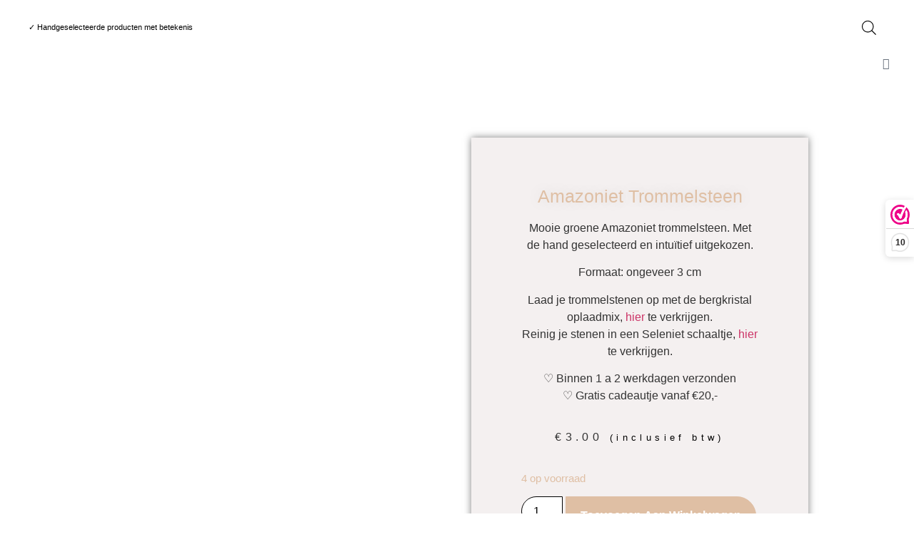

--- FILE ---
content_type: text/css
request_url: https://spiritueelwonen.nl/wp-content/uploads/elementor/css/post-314.css?ver=1768300247
body_size: 529
content:
.elementor-314 .elementor-element.elementor-element-0fe6e9d:not(.elementor-motion-effects-element-type-background), .elementor-314 .elementor-element.elementor-element-0fe6e9d > .elementor-motion-effects-container > .elementor-motion-effects-layer{background-color:#FFFFFF;}.elementor-314 .elementor-element.elementor-element-0fe6e9d{transition:background 0.3s, border 0.3s, border-radius 0.3s, box-shadow 0.3s;}.elementor-314 .elementor-element.elementor-element-0fe6e9d > .elementor-background-overlay{transition:background 0.3s, border-radius 0.3s, opacity 0.3s;}.elementor-widget-testimonial-carousel .elementor-testimonial__text{color:var( --e-global-color-text );font-family:var( --e-global-typography-text-font-family ), Sans-serif;font-weight:var( --e-global-typography-text-font-weight );}.elementor-widget-testimonial-carousel .elementor-testimonial__name{color:var( --e-global-color-text );font-family:var( --e-global-typography-primary-font-family ), Sans-serif;font-size:var( --e-global-typography-primary-font-size );font-weight:var( --e-global-typography-primary-font-weight );}.elementor-widget-testimonial-carousel .elementor-testimonial__title{color:var( --e-global-color-primary );font-family:var( --e-global-typography-secondary-font-family ), Sans-serif;font-weight:var( --e-global-typography-secondary-font-weight );}.elementor-314 .elementor-element.elementor-element-df30bf0 > .elementor-widget-container{margin:0px 0px -23px 0px;}.elementor-314 .elementor-element.elementor-element-df30bf0 .elementor-swiper-button{font-size:0px;}.elementor-314 .elementor-element.elementor-element-df30bf0 .elementor-testimonial__text{color:#000000;font-family:"Quicksand", Sans-serif;font-size:11px;font-weight:400;font-style:normal;}.elementor-widget-theme-site-logo .widget-image-caption{color:var( --e-global-color-text );font-family:var( --e-global-typography-text-font-family ), Sans-serif;font-weight:var( --e-global-typography-text-font-weight );}.elementor-314 .elementor-element.elementor-element-4b97734 > .elementor-widget-container{margin:0px 0px 0px 0px;}.elementor-314 .elementor-element.elementor-element-4b97734 img{height:76px;}.elementor-314 .elementor-element.elementor-element-c05ebad > .elementor-widget-container{margin:19px 0px 0px 300px;}.elementor-314 .elementor-element.elementor-element-c05ebad{z-index:10;}.elementor-widget-woocommerce-menu-cart .elementor-menu-cart__toggle .elementor-button{font-family:var( --e-global-typography-primary-font-family ), Sans-serif;font-size:var( --e-global-typography-primary-font-size );font-weight:var( --e-global-typography-primary-font-weight );}.elementor-widget-woocommerce-menu-cart .elementor-menu-cart__product-name a{font-family:var( --e-global-typography-primary-font-family ), Sans-serif;font-size:var( --e-global-typography-primary-font-size );font-weight:var( --e-global-typography-primary-font-weight );}.elementor-widget-woocommerce-menu-cart .elementor-menu-cart__product-price{font-family:var( --e-global-typography-primary-font-family ), Sans-serif;font-size:var( --e-global-typography-primary-font-size );font-weight:var( --e-global-typography-primary-font-weight );}.elementor-widget-woocommerce-menu-cart .elementor-menu-cart__footer-buttons .elementor-button{font-family:var( --e-global-typography-primary-font-family ), Sans-serif;font-size:var( --e-global-typography-primary-font-size );font-weight:var( --e-global-typography-primary-font-weight );}.elementor-widget-woocommerce-menu-cart .elementor-menu-cart__footer-buttons a.elementor-button--view-cart{font-family:var( --e-global-typography-primary-font-family ), Sans-serif;font-size:var( --e-global-typography-primary-font-size );font-weight:var( --e-global-typography-primary-font-weight );}.elementor-widget-woocommerce-menu-cart .elementor-menu-cart__footer-buttons a.elementor-button--checkout{font-family:var( --e-global-typography-primary-font-family ), Sans-serif;font-size:var( --e-global-typography-primary-font-size );font-weight:var( --e-global-typography-primary-font-weight );}.elementor-widget-woocommerce-menu-cart .woocommerce-mini-cart__empty-message{font-family:var( --e-global-typography-primary-font-family ), Sans-serif;font-size:var( --e-global-typography-primary-font-size );font-weight:var( --e-global-typography-primary-font-weight );}.elementor-314 .elementor-element.elementor-element-825ffcb .elementor-menu-cart__close-button, .elementor-314 .elementor-element.elementor-element-825ffcb .elementor-menu-cart__close-button-custom{margin-left:auto;}.elementor-314 .elementor-element.elementor-element-825ffcb{--main-alignment:right;--divider-style:solid;--subtotal-divider-style:solid;--elementor-remove-from-cart-button:none;--remove-from-cart-button:block;--cart-border-style:none;--cart-footer-layout:1fr 1fr;--products-max-height-sidecart:calc(100vh - 240px);--products-max-height-minicart:calc(100vh - 385px);}.elementor-314 .elementor-element.elementor-element-825ffcb .widget_shopping_cart_content{--subtotal-divider-left-width:0;--subtotal-divider-right-width:0;}.elementor-314 .elementor-element.elementor-element-825ffcb .elementor-menu-cart__product-name a{font-family:"Roboto", Sans-serif;font-weight:600;color:#DFBFA4;}.elementor-theme-builder-content-area{height:400px;}.elementor-location-header:before, .elementor-location-footer:before{content:"";display:table;clear:both;}@media(max-width:1024px){.elementor-widget-testimonial-carousel .elementor-testimonial__name{font-size:var( --e-global-typography-primary-font-size );}.elementor-widget-woocommerce-menu-cart .elementor-menu-cart__toggle .elementor-button{font-size:var( --e-global-typography-primary-font-size );}.elementor-widget-woocommerce-menu-cart .elementor-menu-cart__product-name a{font-size:var( --e-global-typography-primary-font-size );}.elementor-widget-woocommerce-menu-cart .elementor-menu-cart__product-price{font-size:var( --e-global-typography-primary-font-size );}.elementor-widget-woocommerce-menu-cart .elementor-menu-cart__footer-buttons .elementor-button{font-size:var( --e-global-typography-primary-font-size );}.elementor-widget-woocommerce-menu-cart .elementor-menu-cart__footer-buttons a.elementor-button--view-cart{font-size:var( --e-global-typography-primary-font-size );}.elementor-widget-woocommerce-menu-cart .elementor-menu-cart__footer-buttons a.elementor-button--checkout{font-size:var( --e-global-typography-primary-font-size );}.elementor-widget-woocommerce-menu-cart .woocommerce-mini-cart__empty-message{font-size:var( --e-global-typography-primary-font-size );}}@media(max-width:767px){.elementor-widget-testimonial-carousel .elementor-testimonial__name{font-size:var( --e-global-typography-primary-font-size );}.elementor-314 .elementor-element.elementor-element-df30bf0 > .elementor-widget-container{margin:-17px 0px -41px 0px;}.elementor-314 .elementor-element.elementor-element-df30bf0 .elementor-swiper-button{font-size:0px;}.elementor-314 .elementor-element.elementor-element-df30bf0 .elementor-testimonial__text{font-size:10px;}.elementor-314 .elementor-element.elementor-element-4b97734{text-align:center;}.elementor-314 .elementor-element.elementor-element-4b97734 img{width:100%;max-width:100%;height:55px;}.elementor-314 .elementor-element.elementor-element-c05ebad{width:auto;max-width:auto;align-self:center;}.elementor-314 .elementor-element.elementor-element-c05ebad > .elementor-widget-container{margin:17px 210px 17px 17px;}.elementor-widget-woocommerce-menu-cart .elementor-menu-cart__toggle .elementor-button{font-size:var( --e-global-typography-primary-font-size );}.elementor-widget-woocommerce-menu-cart .elementor-menu-cart__product-name a{font-size:var( --e-global-typography-primary-font-size );}.elementor-widget-woocommerce-menu-cart .elementor-menu-cart__product-price{font-size:var( --e-global-typography-primary-font-size );}.elementor-widget-woocommerce-menu-cart .elementor-menu-cart__footer-buttons .elementor-button{font-size:var( --e-global-typography-primary-font-size );}.elementor-widget-woocommerce-menu-cart .elementor-menu-cart__footer-buttons a.elementor-button--view-cart{font-size:var( --e-global-typography-primary-font-size );}.elementor-widget-woocommerce-menu-cart .elementor-menu-cart__footer-buttons a.elementor-button--checkout{font-size:var( --e-global-typography-primary-font-size );}.elementor-widget-woocommerce-menu-cart .woocommerce-mini-cart__empty-message{font-size:var( --e-global-typography-primary-font-size );}.elementor-314 .elementor-element.elementor-element-825ffcb{width:auto;max-width:auto;align-self:flex-start;--main-alignment:right;}}

--- FILE ---
content_type: text/css
request_url: https://spiritueelwonen.nl/wp-content/uploads/elementor/css/post-184.css?ver=1769594105
body_size: 1069
content:
.elementor-184 .elementor-element.elementor-element-471ee0de:not(.elementor-motion-effects-element-type-background), .elementor-184 .elementor-element.elementor-element-471ee0de > .elementor-motion-effects-container > .elementor-motion-effects-layer{background-color:#DFBFA4;}.elementor-184 .elementor-element.elementor-element-471ee0de{transition:background 0.3s, border 0.3s, border-radius 0.3s, box-shadow 0.3s;padding:55px 0px 55px 0px;}.elementor-184 .elementor-element.elementor-element-471ee0de > .elementor-background-overlay{transition:background 0.3s, border-radius 0.3s, opacity 0.3s;}.elementor-184 .elementor-element.elementor-element-4190b77e > .elementor-widget-wrap > .elementor-widget:not(.elementor-widget__width-auto):not(.elementor-widget__width-initial):not(:last-child):not(.elementor-absolute){margin-block-end:20px;}.elementor-184 .elementor-element.elementor-element-4190b77e > .elementor-element-populated{margin:0px 55px 0px 0px;--e-column-margin-right:55px;--e-column-margin-left:0px;}.elementor-widget-heading .elementor-heading-title{font-family:var( --e-global-typography-primary-font-family ), Sans-serif;font-size:var( --e-global-typography-primary-font-size );font-weight:var( --e-global-typography-primary-font-weight );color:var( --e-global-color-primary );}.elementor-184 .elementor-element.elementor-element-5035bfd{text-align:start;}.elementor-184 .elementor-element.elementor-element-5035bfd .elementor-heading-title{font-size:18px;font-weight:500;color:#ffffff;}.elementor-widget-text-editor{font-family:var( --e-global-typography-text-font-family ), Sans-serif;font-weight:var( --e-global-typography-text-font-weight );color:var( --e-global-color-text );}.elementor-widget-text-editor.elementor-drop-cap-view-stacked .elementor-drop-cap{background-color:var( --e-global-color-primary );}.elementor-widget-text-editor.elementor-drop-cap-view-framed .elementor-drop-cap, .elementor-widget-text-editor.elementor-drop-cap-view-default .elementor-drop-cap{color:var( --e-global-color-primary );border-color:var( --e-global-color-primary );}.elementor-184 .elementor-element.elementor-element-4d943ce{text-align:start;font-size:15px;font-weight:300;color:#FFFFFF;}.elementor-widget-icon-list .elementor-icon-list-item:not(:last-child):after{border-color:var( --e-global-color-text );}.elementor-widget-icon-list .elementor-icon-list-icon i{color:var( --e-global-color-primary );}.elementor-widget-icon-list .elementor-icon-list-icon svg{fill:var( --e-global-color-primary );}.elementor-widget-icon-list .elementor-icon-list-item > .elementor-icon-list-text, .elementor-widget-icon-list .elementor-icon-list-item > a{font-family:var( --e-global-typography-text-font-family ), Sans-serif;font-weight:var( --e-global-typography-text-font-weight );}.elementor-widget-icon-list .elementor-icon-list-text{color:var( --e-global-color-secondary );}.elementor-184 .elementor-element.elementor-element-0e5dfbd .elementor-icon-list-items:not(.elementor-inline-items) .elementor-icon-list-item:not(:last-child){padding-block-end:calc(5px/2);}.elementor-184 .elementor-element.elementor-element-0e5dfbd .elementor-icon-list-items:not(.elementor-inline-items) .elementor-icon-list-item:not(:first-child){margin-block-start:calc(5px/2);}.elementor-184 .elementor-element.elementor-element-0e5dfbd .elementor-icon-list-items.elementor-inline-items .elementor-icon-list-item{margin-inline:calc(5px/2);}.elementor-184 .elementor-element.elementor-element-0e5dfbd .elementor-icon-list-items.elementor-inline-items{margin-inline:calc(-5px/2);}.elementor-184 .elementor-element.elementor-element-0e5dfbd .elementor-icon-list-items.elementor-inline-items .elementor-icon-list-item:after{inset-inline-end:calc(-5px/2);}.elementor-184 .elementor-element.elementor-element-0e5dfbd .elementor-icon-list-icon i{color:#FFFFFF;transition:color 0.3s;}.elementor-184 .elementor-element.elementor-element-0e5dfbd .elementor-icon-list-icon svg{fill:#FFFFFF;transition:fill 0.3s;}.elementor-184 .elementor-element.elementor-element-0e5dfbd{--e-icon-list-icon-size:15px;--icon-vertical-offset:0px;}.elementor-184 .elementor-element.elementor-element-0e5dfbd .elementor-icon-list-icon{padding-inline-end:0px;}.elementor-184 .elementor-element.elementor-element-0e5dfbd .elementor-icon-list-item > .elementor-icon-list-text, .elementor-184 .elementor-element.elementor-element-0e5dfbd .elementor-icon-list-item > a{font-size:14px;font-weight:300;}.elementor-184 .elementor-element.elementor-element-0e5dfbd .elementor-icon-list-text{color:#FFFFFF;transition:color 0.3s;}.elementor-184 .elementor-element.elementor-element-314473d{font-size:15px;font-weight:300;color:#FFFFFF;}.elementor-184 .elementor-element.elementor-element-9666259{text-align:start;font-size:15px;font-weight:300;color:#FFFFFF;}.elementor-184 .elementor-element.elementor-element-49cffc97{--grid-template-columns:repeat(0, auto);--icon-size:15px;--grid-column-gap:9px;--grid-row-gap:0px;}.elementor-184 .elementor-element.elementor-element-49cffc97 .elementor-widget-container{text-align:left;}.elementor-184 .elementor-element.elementor-element-49cffc97 > .elementor-widget-container{padding:20px 0px 0px 0px;}.elementor-184 .elementor-element.elementor-element-49cffc97 .elementor-social-icon{background-color:rgba(255,255,255,0.21);--icon-padding:0.6em;}.elementor-184 .elementor-element.elementor-element-49cffc97 .elementor-social-icon i{color:#ffffff;}.elementor-184 .elementor-element.elementor-element-49cffc97 .elementor-social-icon svg{fill:#ffffff;}.elementor-184 .elementor-element.elementor-element-49cffc97 .elementor-social-icon:hover{background-color:#ffffff;}.elementor-184 .elementor-element.elementor-element-49cffc97 .elementor-social-icon:hover i{color:#001c38;}.elementor-184 .elementor-element.elementor-element-49cffc97 .elementor-social-icon:hover svg{fill:#001c38;}.elementor-bc-flex-widget .elementor-184 .elementor-element.elementor-element-574b8a41.elementor-column .elementor-widget-wrap{align-items:flex-start;}.elementor-184 .elementor-element.elementor-element-574b8a41.elementor-column.elementor-element[data-element_type="column"] > .elementor-widget-wrap.elementor-element-populated{align-content:flex-start;align-items:flex-start;}.elementor-184 .elementor-element.elementor-element-28d30e40{text-align:start;}.elementor-184 .elementor-element.elementor-element-28d30e40 .elementor-heading-title{font-size:18px;font-weight:500;color:#ffffff;}.elementor-184 .elementor-element.elementor-element-26ff4665 .elementor-icon-list-items:not(.elementor-inline-items) .elementor-icon-list-item:not(:last-child){padding-block-end:calc(5px/2);}.elementor-184 .elementor-element.elementor-element-26ff4665 .elementor-icon-list-items:not(.elementor-inline-items) .elementor-icon-list-item:not(:first-child){margin-block-start:calc(5px/2);}.elementor-184 .elementor-element.elementor-element-26ff4665 .elementor-icon-list-items.elementor-inline-items .elementor-icon-list-item{margin-inline:calc(5px/2);}.elementor-184 .elementor-element.elementor-element-26ff4665 .elementor-icon-list-items.elementor-inline-items{margin-inline:calc(-5px/2);}.elementor-184 .elementor-element.elementor-element-26ff4665 .elementor-icon-list-items.elementor-inline-items .elementor-icon-list-item:after{inset-inline-end:calc(-5px/2);}.elementor-184 .elementor-element.elementor-element-26ff4665 .elementor-icon-list-icon i{color:#FFFFFF;transition:color 0.3s;}.elementor-184 .elementor-element.elementor-element-26ff4665 .elementor-icon-list-icon svg{fill:#FFFFFF;transition:fill 0.3s;}.elementor-184 .elementor-element.elementor-element-26ff4665{--e-icon-list-icon-size:15px;--icon-vertical-offset:0px;}.elementor-184 .elementor-element.elementor-element-26ff4665 .elementor-icon-list-icon{padding-inline-end:0px;}.elementor-184 .elementor-element.elementor-element-26ff4665 .elementor-icon-list-item > .elementor-icon-list-text, .elementor-184 .elementor-element.elementor-element-26ff4665 .elementor-icon-list-item > a{font-size:14px;font-weight:300;}.elementor-184 .elementor-element.elementor-element-26ff4665 .elementor-icon-list-text{color:#FFFFFF;transition:color 0.3s;}.elementor-184 .elementor-element.elementor-element-91ffffb{text-align:start;}.elementor-184 .elementor-element.elementor-element-91ffffb .elementor-heading-title{font-size:18px;font-weight:500;color:#ffffff;}.elementor-184 .elementor-element.elementor-element-47ca9fb .elementor-icon-list-items:not(.elementor-inline-items) .elementor-icon-list-item:not(:last-child){padding-block-end:calc(5px/2);}.elementor-184 .elementor-element.elementor-element-47ca9fb .elementor-icon-list-items:not(.elementor-inline-items) .elementor-icon-list-item:not(:first-child){margin-block-start:calc(5px/2);}.elementor-184 .elementor-element.elementor-element-47ca9fb .elementor-icon-list-items.elementor-inline-items .elementor-icon-list-item{margin-inline:calc(5px/2);}.elementor-184 .elementor-element.elementor-element-47ca9fb .elementor-icon-list-items.elementor-inline-items{margin-inline:calc(-5px/2);}.elementor-184 .elementor-element.elementor-element-47ca9fb .elementor-icon-list-items.elementor-inline-items .elementor-icon-list-item:after{inset-inline-end:calc(-5px/2);}.elementor-184 .elementor-element.elementor-element-47ca9fb .elementor-icon-list-icon i{color:#FFFFFF;transition:color 0.3s;}.elementor-184 .elementor-element.elementor-element-47ca9fb .elementor-icon-list-icon svg{fill:#FFFFFF;transition:fill 0.3s;}.elementor-184 .elementor-element.elementor-element-47ca9fb{--e-icon-list-icon-size:15px;--icon-vertical-offset:0px;}.elementor-184 .elementor-element.elementor-element-47ca9fb .elementor-icon-list-icon{padding-inline-end:0px;}.elementor-184 .elementor-element.elementor-element-47ca9fb .elementor-icon-list-item > .elementor-icon-list-text, .elementor-184 .elementor-element.elementor-element-47ca9fb .elementor-icon-list-item > a{font-size:14px;font-weight:300;}.elementor-184 .elementor-element.elementor-element-47ca9fb .elementor-icon-list-text{color:#FFFFFF;transition:color 0.3s;}.elementor-184 .elementor-element.elementor-element-324c42df > .elementor-container > .elementor-column > .elementor-widget-wrap{align-content:center;align-items:center;}.elementor-184 .elementor-element.elementor-element-324c42df:not(.elementor-motion-effects-element-type-background), .elementor-184 .elementor-element.elementor-element-324c42df > .elementor-motion-effects-container > .elementor-motion-effects-layer{background-color:#DFBFA4;}.elementor-184 .elementor-element.elementor-element-324c42df > .elementor-container{min-height:50px;}.elementor-184 .elementor-element.elementor-element-324c42df{border-style:solid;border-width:1px 0px 0px 0px;border-color:rgba(255,255,255,0.19);transition:background 0.3s, border 0.3s, border-radius 0.3s, box-shadow 0.3s;}.elementor-184 .elementor-element.elementor-element-324c42df > .elementor-background-overlay{transition:background 0.3s, border-radius 0.3s, opacity 0.3s;}.elementor-184 .elementor-element.elementor-element-3e58b114{text-align:start;}.elementor-184 .elementor-element.elementor-element-3e58b114 .elementor-heading-title{font-size:15px;font-weight:500;color:#FFFFFF;}.elementor-theme-builder-content-area{height:400px;}.elementor-location-header:before, .elementor-location-footer:before{content:"";display:table;clear:both;}@media(max-width:1024px){.elementor-184 .elementor-element.elementor-element-471ee0de{padding:50px 20px 50px 20px;}.elementor-184 .elementor-element.elementor-element-4190b77e > .elementor-element-populated{margin:0% 15% 0% 0%;--e-column-margin-right:15%;--e-column-margin-left:0%;}.elementor-widget-heading .elementor-heading-title{font-size:var( --e-global-typography-primary-font-size );}.elementor-184 .elementor-element.elementor-element-0e5dfbd .elementor-icon-list-item > .elementor-icon-list-text, .elementor-184 .elementor-element.elementor-element-0e5dfbd .elementor-icon-list-item > a{font-size:13px;}.elementor-184 .elementor-element.elementor-element-49cffc97{--icon-size:10px;}.elementor-184 .elementor-element.elementor-element-26ff4665 .elementor-icon-list-item > .elementor-icon-list-text, .elementor-184 .elementor-element.elementor-element-26ff4665 .elementor-icon-list-item > a{font-size:13px;}.elementor-184 .elementor-element.elementor-element-47ca9fb .elementor-icon-list-item > .elementor-icon-list-text, .elementor-184 .elementor-element.elementor-element-47ca9fb .elementor-icon-list-item > a{font-size:13px;}.elementor-184 .elementor-element.elementor-element-324c42df{padding:10px 20px 10px 20px;}}@media(max-width:767px){.elementor-184 .elementor-element.elementor-element-471ee0de{padding:35px 20px 35px 20px;}.elementor-184 .elementor-element.elementor-element-4190b77e > .elementor-element-populated{margin:0px 0px 50px 0px;--e-column-margin-right:0px;--e-column-margin-left:0px;padding:0px 0px 0px 0px;}.elementor-widget-heading .elementor-heading-title{font-size:var( --e-global-typography-primary-font-size );}.elementor-184 .elementor-element.elementor-element-5035bfd{text-align:start;}.elementor-184 .elementor-element.elementor-element-4d943ce{text-align:start;}.elementor-184 .elementor-element.elementor-element-0e5dfbd .elementor-icon-list-item > .elementor-icon-list-text, .elementor-184 .elementor-element.elementor-element-0e5dfbd .elementor-icon-list-item > a{font-size:13px;}.elementor-184 .elementor-element.elementor-element-9666259{text-align:start;}.elementor-184 .elementor-element.elementor-element-49cffc97 .elementor-widget-container{text-align:left;}.elementor-184 .elementor-element.elementor-element-574b8a41{width:33%;}.elementor-184 .elementor-element.elementor-element-574b8a41 > .elementor-element-populated{padding:0px 0px 0px 0px;}.elementor-184 .elementor-element.elementor-element-28d30e40{text-align:start;}.elementor-184 .elementor-element.elementor-element-26ff4665 .elementor-icon-list-item > .elementor-icon-list-text, .elementor-184 .elementor-element.elementor-element-26ff4665 .elementor-icon-list-item > a{font-size:13px;}.elementor-184 .elementor-element.elementor-element-91ffffb{text-align:start;}.elementor-184 .elementor-element.elementor-element-47ca9fb .elementor-icon-list-item > .elementor-icon-list-text, .elementor-184 .elementor-element.elementor-element-47ca9fb .elementor-icon-list-item > a{font-size:13px;}.elementor-184 .elementor-element.elementor-element-324c42df{padding:30px 20px 20px 20px;}.elementor-184 .elementor-element.elementor-element-4ea8c25e > .elementor-element-populated{margin:0px 0px 0px 0px;--e-column-margin-right:0px;--e-column-margin-left:0px;padding:0px 0px 0px 0px;}.elementor-184 .elementor-element.elementor-element-3e58b114{text-align:center;}}@media(min-width:768px){.elementor-184 .elementor-element.elementor-element-4190b77e{width:29%;}.elementor-184 .elementor-element.elementor-element-cb88ea6{width:37.332%;}}@media(max-width:1024px) and (min-width:768px){.elementor-184 .elementor-element.elementor-element-4190b77e{width:35%;}.elementor-184 .elementor-element.elementor-element-574b8a41{width:20%;}}

--- FILE ---
content_type: text/css
request_url: https://spiritueelwonen.nl/wp-content/uploads/elementor/css/post-14603.css?ver=1769167109
body_size: 1623
content:
.elementor-14603 .elementor-element.elementor-element-3a67271c{padding:05% 10% 0% 10%;}.elementor-14603 .elementor-element.elementor-element-30328d4:not(.elementor-motion-effects-element-type-background) > .elementor-widget-wrap, .elementor-14603 .elementor-element.elementor-element-30328d4 > .elementor-widget-wrap > .elementor-motion-effects-container > .elementor-motion-effects-layer{background-color:#F4F0F0;}.elementor-14603 .elementor-element.elementor-element-30328d4 > .elementor-element-populated{box-shadow:0px 0px 10px 0px rgba(0,0,0,0.5);transition:background 0.3s, border 0.3s, border-radius 0.3s, box-shadow 0.3s;margin:10px 20px 200px 20px;--e-column-margin-right:20px;--e-column-margin-left:20px;padding:70px 70px 0px 70px;}.elementor-14603 .elementor-element.elementor-element-30328d4 > .elementor-element-populated > .elementor-background-overlay{transition:background 0.3s, border-radius 0.3s, opacity 0.3s;}.elementor-widget-woocommerce-product-title .elementor-heading-title{font-family:var( --e-global-typography-primary-font-family ), Sans-serif;font-size:var( --e-global-typography-primary-font-size );font-weight:var( --e-global-typography-primary-font-weight );color:var( --e-global-color-primary );}.elementor-14603 .elementor-element.elementor-element-faba517{text-align:center;}.elementor-14603 .elementor-element.elementor-element-faba517 .elementor-heading-title{font-family:"Playfair Display", Sans-serif;font-size:25px;font-weight:100;text-transform:capitalize;text-shadow:0px 0px 20px rgba(0,0,0,0.13);color:#DFBFA4;}.elementor-14603 .elementor-element.elementor-element-6a645a9{text-align:center;}.woocommerce .elementor-14603 .elementor-element.elementor-element-6a645a9 .woocommerce-product-details__short-description{font-family:"Josefin Sans", Sans-serif;font-size:16px;font-weight:200;}.woocommerce .elementor-widget-woocommerce-product-price .price{color:var( --e-global-color-primary );font-family:var( --e-global-typography-primary-font-family ), Sans-serif;font-size:var( --e-global-typography-primary-font-size );font-weight:var( --e-global-typography-primary-font-weight );}.elementor-14603 .elementor-element.elementor-element-dfe9d69{text-align:center;}.woocommerce .elementor-14603 .elementor-element.elementor-element-dfe9d69 .price{color:#000000;font-family:"Josefin Sans", Sans-serif;font-size:16px;font-weight:100;text-transform:none;letter-spacing:5.4px;}.woocommerce .elementor-14603 .elementor-element.elementor-element-dfe9d69 .price ins{color:#0c0c0c;font-family:"Josefin Sans", Sans-serif;font-size:16px;font-weight:200;}body:not(.rtl) .elementor-14603 .elementor-element.elementor-element-dfe9d69:not(.elementor-product-price-block-yes) del{margin-right:0px;}body.rtl .elementor-14603 .elementor-element.elementor-element-dfe9d69:not(.elementor-product-price-block-yes) del{margin-left:0px;}.elementor-14603 .elementor-element.elementor-element-dfe9d69.elementor-product-price-block-yes del{margin-bottom:0px;}.elementor-widget-woocommerce-product-add-to-cart .added_to_cart{font-family:var( --e-global-typography-accent-font-family ), Sans-serif;font-weight:var( --e-global-typography-accent-font-weight );}.elementor-14603 .elementor-element.elementor-element-2d14ebf > .elementor-widget-container{margin:0% 0% 0% 0%;}.elementor-14603 .elementor-element.elementor-element-2d14ebf .cart button, .elementor-14603 .elementor-element.elementor-element-2d14ebf .cart .button{font-family:"Playfair Display", Sans-serif;text-transform:capitalize;border-style:solid;border-width:1px 1px 1px 1px;border-radius:0px 50px 50px 0px;padding:14px 020px 14px 20px;color:#ffffff;background-color:#DFBFA4;border-color:#DFBFA4;transition:all 0.2s;}.elementor-14603 .elementor-element.elementor-element-2d14ebf .cart button:hover, .elementor-14603 .elementor-element.elementor-element-2d14ebf .cart .button:hover{color:#000000;background-color:#ffffff;border-color:#000000;}.elementor-14603 .elementor-element.elementor-element-2d14ebf{--button-spacing:0px;}.elementor-14603 .elementor-element.elementor-element-2d14ebf .quantity .qty{border-radius:50px 00px 0px 50px;color:#000000;background-color:#ffffff;border-color:#000000;transition:all 0.2s;}.elementor-14603 .elementor-element.elementor-element-2d14ebf .quantity .qty:focus{color:#000000;}.elementor-14603 .elementor-element.elementor-element-279fceeb:not(.elementor-motion-effects-element-type-background), .elementor-14603 .elementor-element.elementor-element-279fceeb > .elementor-motion-effects-container > .elementor-motion-effects-layer{background-color:#FFFFFF;}.elementor-14603 .elementor-element.elementor-element-279fceeb{border-style:solid;border-width:1px 0px 1px 0px;transition:background 0.3s, border 0.3s, border-radius 0.3s, box-shadow 0.3s;}.elementor-14603 .elementor-element.elementor-element-279fceeb > .elementor-background-overlay{transition:background 0.3s, border-radius 0.3s, opacity 0.3s;}.elementor-14603 .elementor-element.elementor-element-31ff7b8{transition:background 0.3s, border 0.3s, border-radius 0.3s, box-shadow 0.3s;}.elementor-14603 .elementor-element.elementor-element-31ff7b8 > .elementor-background-overlay{transition:background 0.3s, border-radius 0.3s, opacity 0.3s;}.elementor-widget-icon.elementor-view-stacked .elementor-icon{background-color:var( --e-global-color-primary );}.elementor-widget-icon.elementor-view-framed .elementor-icon, .elementor-widget-icon.elementor-view-default .elementor-icon{color:var( --e-global-color-primary );border-color:var( --e-global-color-primary );}.elementor-widget-icon.elementor-view-framed .elementor-icon, .elementor-widget-icon.elementor-view-default .elementor-icon svg{fill:var( --e-global-color-primary );}.elementor-14603 .elementor-element.elementor-element-a1554ae .elementor-icon-wrapper{text-align:center;}.elementor-14603 .elementor-element.elementor-element-a1554ae.elementor-view-stacked .elementor-icon{background-color:#DFBFA4;}.elementor-14603 .elementor-element.elementor-element-a1554ae.elementor-view-framed .elementor-icon, .elementor-14603 .elementor-element.elementor-element-a1554ae.elementor-view-default .elementor-icon{color:#DFBFA4;border-color:#DFBFA4;}.elementor-14603 .elementor-element.elementor-element-a1554ae.elementor-view-framed .elementor-icon, .elementor-14603 .elementor-element.elementor-element-a1554ae.elementor-view-default .elementor-icon svg{fill:#DFBFA4;}.elementor-14603 .elementor-element.elementor-element-a1554ae .elementor-icon{font-size:25px;}.elementor-14603 .elementor-element.elementor-element-a1554ae .elementor-icon svg{height:25px;}.elementor-widget-text-editor{font-family:var( --e-global-typography-text-font-family ), Sans-serif;font-weight:var( --e-global-typography-text-font-weight );color:var( --e-global-color-text );}.elementor-widget-text-editor.elementor-drop-cap-view-stacked .elementor-drop-cap{background-color:var( --e-global-color-primary );}.elementor-widget-text-editor.elementor-drop-cap-view-framed .elementor-drop-cap, .elementor-widget-text-editor.elementor-drop-cap-view-default .elementor-drop-cap{color:var( --e-global-color-primary );border-color:var( --e-global-color-primary );}.elementor-14603 .elementor-element.elementor-element-586244e4{font-family:"Questrial", Sans-serif;font-size:14px;font-weight:400;color:#000000;}.elementor-14603 .elementor-element.elementor-element-b37b459 .elementor-icon-wrapper{text-align:center;}.elementor-14603 .elementor-element.elementor-element-b37b459.elementor-view-stacked .elementor-icon{background-color:#DFBFA4;}.elementor-14603 .elementor-element.elementor-element-b37b459.elementor-view-framed .elementor-icon, .elementor-14603 .elementor-element.elementor-element-b37b459.elementor-view-default .elementor-icon{color:#DFBFA4;border-color:#DFBFA4;}.elementor-14603 .elementor-element.elementor-element-b37b459.elementor-view-framed .elementor-icon, .elementor-14603 .elementor-element.elementor-element-b37b459.elementor-view-default .elementor-icon svg{fill:#DFBFA4;}.elementor-14603 .elementor-element.elementor-element-b37b459 .elementor-icon{font-size:25px;}.elementor-14603 .elementor-element.elementor-element-b37b459 .elementor-icon svg{height:25px;}.elementor-14603 .elementor-element.elementor-element-30fdcdba{font-family:"Questrial", Sans-serif;font-size:14px;font-weight:400;color:#000000;}.elementor-14603 .elementor-element.elementor-element-2e53ecd .elementor-icon-wrapper{text-align:center;}.elementor-14603 .elementor-element.elementor-element-2e53ecd.elementor-view-stacked .elementor-icon{background-color:#DFBFA4;}.elementor-14603 .elementor-element.elementor-element-2e53ecd.elementor-view-framed .elementor-icon, .elementor-14603 .elementor-element.elementor-element-2e53ecd.elementor-view-default .elementor-icon{color:#DFBFA4;border-color:#DFBFA4;}.elementor-14603 .elementor-element.elementor-element-2e53ecd.elementor-view-framed .elementor-icon, .elementor-14603 .elementor-element.elementor-element-2e53ecd.elementor-view-default .elementor-icon svg{fill:#DFBFA4;}.elementor-14603 .elementor-element.elementor-element-2e53ecd .elementor-icon{font-size:25px;}.elementor-14603 .elementor-element.elementor-element-2e53ecd .elementor-icon svg{height:25px;}.elementor-14603 .elementor-element.elementor-element-63ff0d32{font-family:"Questrial", Sans-serif;font-size:14px;font-weight:400;color:#000000;}.elementor-14603 .elementor-element.elementor-element-2574f1b .elementor-icon-wrapper{text-align:center;}.elementor-14603 .elementor-element.elementor-element-2574f1b.elementor-view-stacked .elementor-icon{background-color:#DFBFA4;}.elementor-14603 .elementor-element.elementor-element-2574f1b.elementor-view-framed .elementor-icon, .elementor-14603 .elementor-element.elementor-element-2574f1b.elementor-view-default .elementor-icon{color:#DFBFA4;border-color:#DFBFA4;}.elementor-14603 .elementor-element.elementor-element-2574f1b.elementor-view-framed .elementor-icon, .elementor-14603 .elementor-element.elementor-element-2574f1b.elementor-view-default .elementor-icon svg{fill:#DFBFA4;}.elementor-14603 .elementor-element.elementor-element-2574f1b .elementor-icon{font-size:25px;}.elementor-14603 .elementor-element.elementor-element-2574f1b .elementor-icon svg{height:25px;}.elementor-14603 .elementor-element.elementor-element-5afaa341{font-family:"Questrial", Sans-serif;font-size:14px;font-weight:400;color:#000000;}.elementor-14603 .elementor-element.elementor-element-1b183a1{padding:0px 10px 5px 10px;}.elementor-14603 .elementor-element.elementor-element-a88fee4 > .elementor-element-populated{transition:background 0.3s, border 0.3s, border-radius 0.3s, box-shadow 0.3s;margin:0px 0px 0px 0px;--e-column-margin-right:0px;--e-column-margin-left:0px;}.elementor-14603 .elementor-element.elementor-element-a88fee4 > .elementor-element-populated > .elementor-background-overlay{transition:background 0.3s, border-radius 0.3s, opacity 0.3s;}.elementor-widget-woocommerce-product-content{color:var( --e-global-color-text );font-family:var( --e-global-typography-text-font-family ), Sans-serif;font-weight:var( --e-global-typography-text-font-weight );}.elementor-14603 .elementor-element.elementor-element-3a594f6{padding:0px 10px 5px 10px;}.elementor-14603 .elementor-element.elementor-element-228918d > .elementor-element-populated{padding:0px 80px 80px 80px;}.elementor-widget-woocommerce-product-related.elementor-wc-products ul.products li.product .woocommerce-loop-product__title{color:var( --e-global-color-primary );}.elementor-widget-woocommerce-product-related.elementor-wc-products ul.products li.product .woocommerce-loop-category__title{color:var( --e-global-color-primary );}.elementor-widget-woocommerce-product-related.elementor-wc-products ul.products li.product .woocommerce-loop-product__title, .elementor-widget-woocommerce-product-related.elementor-wc-products ul.products li.product .woocommerce-loop-category__title{font-family:var( --e-global-typography-primary-font-family ), Sans-serif;font-size:var( --e-global-typography-primary-font-size );font-weight:var( --e-global-typography-primary-font-weight );}.woocommerce .elementor-widget-woocommerce-product-related.elementor-wc-products .products > h2{color:var( --e-global-color-primary );font-family:var( --e-global-typography-primary-font-family ), Sans-serif;font-size:var( --e-global-typography-primary-font-size );font-weight:var( --e-global-typography-primary-font-weight );}.elementor-widget-woocommerce-product-related.elementor-wc-products ul.products li.product .price{color:var( --e-global-color-primary );font-family:var( --e-global-typography-primary-font-family ), Sans-serif;font-size:var( --e-global-typography-primary-font-size );font-weight:var( --e-global-typography-primary-font-weight );}.elementor-widget-woocommerce-product-related.elementor-wc-products ul.products li.product .price ins{color:var( --e-global-color-primary );}.elementor-widget-woocommerce-product-related.elementor-wc-products ul.products li.product .price ins .amount{color:var( --e-global-color-primary );}.elementor-widget-woocommerce-product-related.elementor-wc-products ul.products li.product .price del{color:var( --e-global-color-primary );}.elementor-widget-woocommerce-product-related.elementor-wc-products ul.products li.product .price del .amount{color:var( --e-global-color-primary );}.elementor-widget-woocommerce-product-related.elementor-wc-products ul.products li.product .price del {font-family:var( --e-global-typography-primary-font-family ), Sans-serif;font-size:var( --e-global-typography-primary-font-size );font-weight:var( --e-global-typography-primary-font-weight );}.elementor-widget-woocommerce-product-related.elementor-wc-products ul.products li.product .button{font-family:var( --e-global-typography-accent-font-family ), Sans-serif;font-weight:var( --e-global-typography-accent-font-weight );}.elementor-widget-woocommerce-product-related.elementor-wc-products .added_to_cart{font-family:var( --e-global-typography-accent-font-family ), Sans-serif;font-weight:var( --e-global-typography-accent-font-weight );}.elementor-14603 .elementor-element.elementor-element-14c7bba.elementor-wc-products  ul.products{grid-column-gap:20px;grid-row-gap:40px;}.elementor-14603 .elementor-element.elementor-element-14c7bba.elementor-wc-products ul.products li.product .woocommerce-loop-product__title{color:#DFBFA4;}.elementor-14603 .elementor-element.elementor-element-14c7bba.elementor-wc-products ul.products li.product .woocommerce-loop-category__title{color:#DFBFA4;}.elementor-14603 .elementor-element.elementor-element-14c7bba.elementor-wc-products ul.products li.product .woocommerce-loop-product__title, .elementor-14603 .elementor-element.elementor-element-14c7bba.elementor-wc-products ul.products li.product .woocommerce-loop-category__title{font-family:"Cormorant Infant", Sans-serif;font-size:16px;font-weight:500;}.elementor-14603 .elementor-element.elementor-element-14c7bba.elementor-wc-products ul.products li.product .price{color:#0000006E;font-family:"Cormorant Infant", Sans-serif;font-size:18px;font-weight:500;}.elementor-14603 .elementor-element.elementor-element-14c7bba.elementor-wc-products ul.products li.product .price ins{color:#0000006E;}.elementor-14603 .elementor-element.elementor-element-14c7bba.elementor-wc-products ul.products li.product .price ins .amount{color:#0000006E;}.elementor-14603 .elementor-element.elementor-element-14c7bba.elementor-wc-products ul.products li.product .price del{color:#000000;}.elementor-14603 .elementor-element.elementor-element-14c7bba.elementor-wc-products ul.products li.product .price del .amount{color:#000000;}.elementor-14603 .elementor-element.elementor-element-14c7bba.elementor-wc-products ul.products li.product .price del {font-family:"Cormorant Infant", Sans-serif;font-size:18px;font-weight:500;}.elementor-14603 .elementor-element.elementor-element-14c7bba.elementor-wc-products ul.products li.product span.onsale{display:block;}.elementor-widget-heading .elementor-heading-title{font-family:var( --e-global-typography-primary-font-family ), Sans-serif;font-size:var( --e-global-typography-primary-font-size );font-weight:var( --e-global-typography-primary-font-weight );color:var( --e-global-color-primary );}.elementor-14603 .elementor-element.elementor-element-11496c3d{text-align:center;}.elementor-14603 .elementor-element.elementor-element-11496c3d .elementor-heading-title{font-family:"Cormorant Infant", Sans-serif;font-size:33px;font-weight:200;color:#DFBFA4;}.elementor-widget-reviews .elementor-testimonial__header, .elementor-widget-reviews .elementor-testimonial__name{font-family:var( --e-global-typography-primary-font-family ), Sans-serif;font-size:var( --e-global-typography-primary-font-size );font-weight:var( --e-global-typography-primary-font-weight );}.elementor-widget-reviews .elementor-testimonial__text{font-family:var( --e-global-typography-text-font-family ), Sans-serif;font-weight:var( --e-global-typography-text-font-weight );}.elementor-14603 .elementor-element.elementor-element-1e9ec819.elementor-arrows-yes .elementor-main-swiper{width:calc( 100% - 40px );}.elementor-14603 .elementor-element.elementor-element-1e9ec819 .elementor-main-swiper{width:100%;}.elementor-14603 .elementor-element.elementor-element-1e9ec819 .elementor-swiper-button{font-size:20px;}.elementor-14603 .elementor-element.elementor-element-1e9ec819 .elementor-testimonial__header, .elementor-14603 .elementor-element.elementor-element-1e9ec819 .elementor-testimonial__name{font-family:"Cormorant Infant", Sans-serif;font-size:18px;font-weight:600;}.elementor-14603 .elementor-element.elementor-element-1e9ec819 .elementor-testimonial__title{font-size:16px;font-weight:700;}.elementor-14603 .elementor-element.elementor-element-1e9ec819 .elementor-testimonial__text{font-family:"Cormorant Infant", Sans-serif;font-size:16px;font-weight:400;line-height:23px;}.elementor-widget-wc-categories .woocommerce .woocommerce-loop-category__title{color:var( --e-global-color-primary );font-family:var( --e-global-typography-primary-font-family ), Sans-serif;font-size:var( --e-global-typography-primary-font-size );font-weight:var( --e-global-typography-primary-font-weight );}.elementor-widget-wc-categories .woocommerce-loop-category__title .count{font-family:var( --e-global-typography-primary-font-family ), Sans-serif;font-size:var( --e-global-typography-primary-font-size );font-weight:var( --e-global-typography-primary-font-weight );}.elementor-14603 .elementor-element.elementor-element-6b877c8.elementor-wc-products  ul.products{grid-column-gap:20px;grid-row-gap:40px;}.elementor-14603 .elementor-element.elementor-element-6b877c8 .woocommerce .woocommerce-loop-category__title{color:#DFBFA4;font-family:"Cormorant Infant", Sans-serif;font-size:17px;font-weight:400;}.elementor-14603 .elementor-element.elementor-element-6b877c8 .woocommerce-loop-category__title .count{font-family:"Cormorant Infant", Sans-serif;font-size:15px;font-weight:300;}@media(max-width:1024px){.elementor-14603 .elementor-element.elementor-element-3a67271c{margin-top:0px;margin-bottom:0px;padding:3% 3% 3% 3%;}.elementor-widget-woocommerce-product-title .elementor-heading-title{font-size:var( --e-global-typography-primary-font-size );}.woocommerce .elementor-widget-woocommerce-product-price .price{font-size:var( --e-global-typography-primary-font-size );}.elementor-widget-woocommerce-product-related.elementor-wc-products ul.products li.product .woocommerce-loop-product__title, .elementor-widget-woocommerce-product-related.elementor-wc-products ul.products li.product .woocommerce-loop-category__title{font-size:var( --e-global-typography-primary-font-size );}.woocommerce .elementor-widget-woocommerce-product-related.elementor-wc-products .products > h2{font-size:var( --e-global-typography-primary-font-size );}.elementor-widget-woocommerce-product-related.elementor-wc-products ul.products li.product .price{font-size:var( --e-global-typography-primary-font-size );}.elementor-widget-woocommerce-product-related.elementor-wc-products ul.products li.product .price del {font-size:var( --e-global-typography-primary-font-size );}.elementor-14603 .elementor-element.elementor-element-14c7bba.elementor-wc-products  ul.products{grid-column-gap:20px;grid-row-gap:40px;}.elementor-widget-heading .elementor-heading-title{font-size:var( --e-global-typography-primary-font-size );}.elementor-widget-reviews .elementor-testimonial__header, .elementor-widget-reviews .elementor-testimonial__name{font-size:var( --e-global-typography-primary-font-size );}.elementor-widget-wc-categories .woocommerce .woocommerce-loop-category__title{font-size:var( --e-global-typography-primary-font-size );}.elementor-widget-wc-categories .woocommerce-loop-category__title .count{font-size:var( --e-global-typography-primary-font-size );}}@media(max-width:767px){.elementor-14603 .elementor-element.elementor-element-3a67271c{padding:3% 3% 3% 3%;}.elementor-14603 .elementor-element.elementor-element-30328d4 > .elementor-element-populated{margin:0px 0px 40px 0px;--e-column-margin-right:0px;--e-column-margin-left:0px;padding:070px 70px 70px 70px;}.elementor-widget-woocommerce-product-title .elementor-heading-title{font-size:var( --e-global-typography-primary-font-size );}.woocommerce .elementor-widget-woocommerce-product-price .price{font-size:var( --e-global-typography-primary-font-size );}.elementor-14603 .elementor-element.elementor-element-2d14ebf > .elementor-widget-container{margin:0px 0px 0px 0px;padding:0px 0px 0px 0px;}.elementor-14603 .elementor-element.elementor-element-1b66670 > .elementor-element-populated, .elementor-14603 .elementor-element.elementor-element-1b66670 > .elementor-element-populated > .elementor-background-overlay, .elementor-14603 .elementor-element.elementor-element-1b66670 > .elementor-background-slideshow{border-radius:19px 19px 19px 19px;}.elementor-14603 .elementor-element.elementor-element-a1554ae .elementor-icon{font-size:17px;}.elementor-14603 .elementor-element.elementor-element-a1554ae .elementor-icon svg{height:17px;}.elementor-14603 .elementor-element.elementor-element-b37b459 .elementor-icon{font-size:17px;}.elementor-14603 .elementor-element.elementor-element-b37b459 .elementor-icon svg{height:17px;}.elementor-14603 .elementor-element.elementor-element-2e53ecd .elementor-icon{font-size:17px;}.elementor-14603 .elementor-element.elementor-element-2e53ecd .elementor-icon svg{height:17px;}.elementor-14603 .elementor-element.elementor-element-2574f1b .elementor-icon{font-size:17px;}.elementor-14603 .elementor-element.elementor-element-2574f1b .elementor-icon svg{height:17px;}.elementor-widget-woocommerce-product-related.elementor-wc-products ul.products li.product .woocommerce-loop-product__title, .elementor-widget-woocommerce-product-related.elementor-wc-products ul.products li.product .woocommerce-loop-category__title{font-size:var( --e-global-typography-primary-font-size );}.woocommerce .elementor-widget-woocommerce-product-related.elementor-wc-products .products > h2{font-size:var( --e-global-typography-primary-font-size );}.elementor-widget-woocommerce-product-related.elementor-wc-products ul.products li.product .price{font-size:var( --e-global-typography-primary-font-size );}.elementor-widget-woocommerce-product-related.elementor-wc-products ul.products li.product .price del {font-size:var( --e-global-typography-primary-font-size );}.elementor-14603 .elementor-element.elementor-element-14c7bba.elementor-wc-products  ul.products{grid-column-gap:20px;grid-row-gap:40px;}.elementor-widget-heading .elementor-heading-title{font-size:var( --e-global-typography-primary-font-size );}.elementor-widget-reviews .elementor-testimonial__header, .elementor-widget-reviews .elementor-testimonial__name{font-size:var( --e-global-typography-primary-font-size );}.elementor-widget-wc-categories .woocommerce .woocommerce-loop-category__title{font-size:var( --e-global-typography-primary-font-size );}.elementor-widget-wc-categories .woocommerce-loop-category__title .count{font-size:var( --e-global-typography-primary-font-size );}}/* Start custom CSS */.woocommerce ul.products[class*=columns-] li.product, .woocommerce-page ul.products[class*=columns-] li.product {
    width: auto;
}/* End custom CSS */

--- FILE ---
content_type: text/css
request_url: https://spiritueelwonen.nl/wp-content/uploads/elementor/css/post-6012.css?ver=1768300448
body_size: 373
content:
.elementor-6012 .elementor-element.elementor-element-3a241b80{margin-top:0px;margin-bottom:0px;}.elementor-6012 .elementor-element.elementor-element-3bab031b:not(.elementor-motion-effects-element-type-background) > .elementor-widget-wrap, .elementor-6012 .elementor-element.elementor-element-3bab031b > .elementor-widget-wrap > .elementor-motion-effects-container > .elementor-motion-effects-layer{background-color:#F7F7F7;}.elementor-6012 .elementor-element.elementor-element-3bab031b > .elementor-element-populated{border-style:solid;border-width:0px 0px 0px 62px;border-color:#DFBFA4;transition:background 0.3s, border 0.3s, border-radius 0.3s, box-shadow 0.3s;padding:0% 0% 0% 20%;}.elementor-6012 .elementor-element.elementor-element-3bab031b > .elementor-element-populated > .elementor-background-overlay{transition:background 0.3s, border-radius 0.3s, opacity 0.3s;}.elementor-widget-heading .elementor-heading-title{font-family:var( --e-global-typography-primary-font-family ), Sans-serif;font-size:var( --e-global-typography-primary-font-size );font-weight:var( --e-global-typography-primary-font-weight );color:var( --e-global-color-primary );}.elementor-6012 .elementor-element.elementor-element-4443492b{text-align:center;}.elementor-6012 .elementor-element.elementor-element-4443492b .elementor-heading-title{font-family:"Cormorant Garamond", Sans-serif;font-size:33px;font-weight:300;text-transform:none;font-style:italic;text-decoration:none;line-height:1em;letter-spacing:1.16px;color:#DFBFA4;}.elementor-6012 .elementor-element.elementor-element-150a0a6b{text-align:center;}.elementor-6012 .elementor-element.elementor-element-150a0a6b .elementor-heading-title{font-family:"Quicksand", Sans-serif;font-size:28px;font-weight:300;font-style:normal;text-decoration:none;line-height:1.1em;letter-spacing:-1.83px;color:#191919;}.elementor-widget-button .elementor-button{background-color:var( --e-global-color-accent );font-family:var( --e-global-typography-accent-font-family ), Sans-serif;font-weight:var( --e-global-typography-accent-font-weight );}.elementor-6012 .elementor-element.elementor-element-052255d .elementor-button{background-color:#DFBFA4;font-family:"Poppins", Sans-serif;font-weight:500;}.elementor-6012 .elementor-element.elementor-element-a67cb4b{--spacer-size:11px;}#elementor-popup-modal-6012 .dialog-widget-content{animation-duration:1.2s;background-color:#FFFFFF;box-shadow:0px 10px 20px 0px rgba(0, 0, 0, 0.08);}#elementor-popup-modal-6012{background-color:rgba(255, 255, 255, 0.8);justify-content:center;align-items:flex-start;pointer-events:all;}#elementor-popup-modal-6012 .dialog-message{width:100vw;height:auto;}#elementor-popup-modal-6012 .dialog-close-button{display:flex;}@media(min-width:768px){.elementor-6012 .elementor-element.elementor-element-3bab031b{width:100%;}}@media(max-width:1024px) and (min-width:768px){.elementor-6012 .elementor-element.elementor-element-3bab031b{width:100%;}}@media(max-width:1024px){.elementor-6012 .elementor-element.elementor-element-3bab031b > .elementor-element-populated{border-width:45px 0px 0px 0px;padding:5% 30% 5% 30%;}.elementor-widget-heading .elementor-heading-title{font-size:var( --e-global-typography-primary-font-size );}.elementor-6012 .elementor-element.elementor-element-4443492b{text-align:center;}.elementor-6012 .elementor-element.elementor-element-4443492b .elementor-heading-title{font-size:18px;}.elementor-6012 .elementor-element.elementor-element-150a0a6b{text-align:center;}.elementor-6012 .elementor-element.elementor-element-150a0a6b .elementor-heading-title{font-size:45px;}}@media(max-width:767px){.elementor-6012 .elementor-element.elementor-element-3bab031b > .elementor-element-populated{border-width:35px 0px 0px 0px;padding:15% 10% 15% 10%;}.elementor-widget-heading .elementor-heading-title{font-size:var( --e-global-typography-primary-font-size );}.elementor-6012 .elementor-element.elementor-element-4443492b{text-align:center;}.elementor-6012 .elementor-element.elementor-element-4443492b .elementor-heading-title{font-size:16px;}.elementor-6012 .elementor-element.elementor-element-150a0a6b{text-align:center;}.elementor-6012 .elementor-element.elementor-element-150a0a6b .elementor-heading-title{font-size:22px;}.elementor-6012 .elementor-element.elementor-element-052255d .elementor-button{border-radius:3px 3px 3px 3px;}}

--- FILE ---
content_type: application/x-javascript
request_url: https://spiritueelwonen.nl/wp-content/plugins/qmean/assets/js/qmean.js?ver=2.0.0
body_size: 1497
content:
var qmean_ajax_xhr;
var qmean_delay = (function () {
	var timer = 0;
	return function (callback, ms) {
		clearTimeout(timer);
		timer = setTimeout(callback, ms);
	};
})();

function qmean_hook_close_suggestions() {
	jQuery(document).on("click", function (e) {
		if (
			jQuery("#qmean-suggestion-results").length > 0 &&
			jQuery(e.target).attr("id") != "qmean-suggestion-results"
		) {
			jQuery("#qmean-suggestion-results").remove();
		}
	});
}

jQuery(document).ready(function ($) {
	var qmean_selector;
	var qmean_result_li;
	var qmean_li_selected;

	if (qmean.selector != "" && typeof qmean.selector !== "undefined") {
		console.log("qmean.selector: " + qmean.selector);
		qmean_selector = $(qmean.selector);
		console.log("qmean_selector: " + qmean_selector);
		if (typeof qmean_selector !== "undefined" && qmean_selector.length > 0) {
			if (qmean.parent_position != "")
				qmean_selector.parent().css("position", qmean.parent_position);
			var queries = [];

			$(qmean.selector).attr("autocomplete", "off");

			$(document).delegate(qmean.selector, "keyup", function (e) {
				if (e.which === 40 || e.which === 38) {
					return false;
				}
				var t = $(this);
				var p = t.parents("form");

				var custom_areas = p.attr("data-areas");
				custom_areas = typeof custom_areas != "undefined" ? custom_areas : "";
				var custom_post_types = p.attr("data-post_types");
				custom_post_types =
					typeof custom_post_types != "undefined" ? custom_post_types : "";
				// to position automatically
				var x = t.offset().left;
				var y = t.offset().top;
				var h = t.outerHeight();
				var w = t.outerWidth();

				// defaulted positioning
				var zindex = qmean.zindex;
				var dx = qmean.posx == "-" ? x : qmean.posx;
				var dy = qmean.posy == "-" ? h : qmean.posy;
				var dw = qmean.width == "-" ? w : qmean.width;
				var dh = qmean.height == "-" ? 250 : qmean.height;

				var suggestion_elm;
				var suggestion_html = "";
				var ajax_payload = {};
				var q_length_limit = 3;

				$("#qmean-suggestion-results").remove();

				var q = "";
				var query = $(this).val();
				query = query.trim();

				if (qmean.search_mode == "word_by_word") {
					queries = query.split(" ");
					q = queries[queries.length - 1];
				} else {
					q = query;
				}

				if (qmean.suggest_engine === "google") {
					ajax_payload.url = "https://clients1.google.com/complete/search";
					ajax_payload.type = "get";
					ajax_payload.data = { q: q, hl: "en", client: "hp" };
					ajax_payload.dataType = "jsonp";
					q_length_limit = 1;
				} else {
					ajax_payload.url = qmean.ajax_url;
					ajax_payload.type = "post";
					ajax_payload.dataType = "json";
					ajax_payload.data = {
						action: "qmean_search",
						areas: custom_areas,
						post_types: custom_post_types,
						query: q,
						_wpnonce: qmean._nonce,
					};
				}
				if (q.length >= q_length_limit) {
					qmean_delay(function () {
						qmean_ajax_xhr = $.ajax({
							url: ajax_payload.url,
							type: ajax_payload.type,
							data: ajax_payload.data,
							dataType: ajax_payload.dataType,
							beforeSend: function () {
								// abort pending ajax request if exists to avoid multiple on uneccessary xhr requests
								if (qmean_ajax_xhr != null) {
									qmean_ajax_xhr.abort();
								}

								t.parent().append(
									'<div id="qmean-suggestion-results"><div class="qmean-suggestion-loading">' +
										qmean.labels.loading +
										"</div></div>"
								);
								suggestion_elm = $("#qmean-suggestion-results");
								suggestion_elm.css({
									"z-index": zindex,
									top: dy,
									"max-height": dh,
									background: qmean.wrapper_background,
									"border-radius": qmean.wrapper_border_radius,
									padding: qmean.wrapper_padding,
								});
								if (qmean.rtl_support == "yes") {
									suggestion_elm.css("right", dx);
								} else {
									suggestion_elm.css("left", dx);
								}
								suggestion_elm.width(dw);
								// suggestion_elm.addClass('qmean-loading show');
								qmean_hook_close_suggestions();
							},
							success: function (data) {
								if (data.status != "not_found") {
									var suggestions = [];
									if (qmean.suggest_engine === "google") {
										if (typeof data[1] !== "undefined") {
											$(data[1]).each(function (i, v) {
												if (typeof v[0] !== "undefined") {
													suggestions.push(v[0]);
												}
											});
										} else {
											suggestions = [];
										}
									} else {
										suggestions = data.suggestions;
									}
									suggestion_elm.removeClass("qmean-loading");
									if (qmean.search_mode == "word_by_word") {
										var queries_str = "";
										var fixed_queries = queries.slice(0, queries.length - 1);
										if (queries.length > 1)
											queries_str = fixed_queries.join(" ");

										$(suggestions).each(function (i, v) {
											var cleaned_v = v
												.replace("&hellip;", "")
												.replace(/(<([^>]+)>)/gi, "");
											suggestion_html +=
												'<div class="qmean-suggestion-item" data-query="' +
												queries_str +
												" " +
												cleaned_v +
												'">' +
												queries_str +
												" " +
												(qmean.suggest_engine === "google" ? v : cleaned_v) +
												"</div>";
										});
									} else {
										$(suggestions).each(function (i, v) {
											var cleaned_v = v
												.replace("&hellip;", "")
												.replace(/(<([^>]+)>)/gi, "");
											suggestion_html +=
												'<div class="qmean-suggestion-item" data-query="' +
												cleaned_v +
												'">' +
												(qmean.suggest_engine === "google" ? v : cleaned_v) +
												"</div>";
										});
									}

									suggestion_elm.html(suggestion_html);
									qmean_result_li = suggestion_elm.find(
										".qmean-suggestion-item"
									);
									qmean_li_selected = 0;
								} else {
									suggestion_elm.html(
										'<div class="qmean-suggestion-notfound">' +
											qmean.labels.notFound +
											"</div>"
									);
								}
							},
						});
					}, 200);
				}
			});

			$(window).keydown(function (e) {
				if (e.which === 40) {
					if (qmean_li_selected) {
						qmean_li_selected.removeClass("selected");
						next = qmean_li_selected.next();
						if (next.length > 0) {
							qmean_li_selected = next.addClass("selected");
							$(qmean.selector).val(next.attr("data-query").trim() + " ");
						} else {
							qmean_li_selected = qmean_result_li.eq(0).addClass("selected");
							$(qmean.selector).val(
								qmean_result_li.eq(0).attr("data-query").trim() + " "
							);
						}
					} else {
						qmean_li_selected = qmean_result_li.eq(0).addClass("selected");
						$(qmean.selector).val(
							qmean_result_li.eq(0).attr("data-query").trim() + " "
						);
					}
					$(qmean.selector).focus();
				} else if (e.which === 38) {
					if (qmean_li_selected) {
						qmean_li_selected.removeClass("selected");
						next = qmean_li_selected.prev();
						if (next.length > 0) {
							qmean_li_selected = next.addClass("selected");
							$(qmean.selector).val(next.attr("data-query").trim() + " ");
						} else {
							qmean_li_selected = qmean_result_li.last().addClass("selected");
							$(qmean.selector).val(
								qmean_result_li.last().attr("data-query").trim() + " "
							);
						}
					} else {
						qmean_li_selected = qmean_result_li.last().addClass("selected");
						$(qmean.selector).val(
							qmean_result_li.last().attr("data-query").trim() + " "
						);
					}
					$(qmean.selector).focus();
				}
			});

			$(document).delegate(".qmean-suggestion-item", "click", function (e) {
				var t = $(this);
				$(qmean_selector).val(t.attr("data-query").trim());
				if (qmean.submit_after_click == "yes") {
					$(qmean.selector).parents("form").submit();
				}
			});

			$(qmean.selector).focus(function () {
				setTimeout(
					(function (el) {
						var strLength = el.value.length;
						return function () {
							if (el.setSelectionRange !== undefined) {
								el.setSelectionRange(strLength, strLength);
							} else {
								$(el).val(el.value);
							}
						};
					})(this),
					0
				);
			});
		}
	}
});
